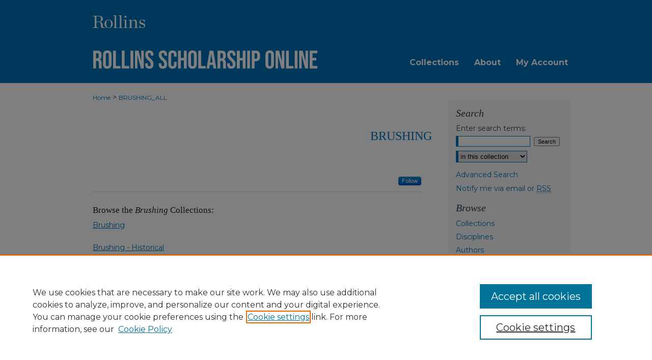

--- FILE ---
content_type: text/html; charset=UTF-8
request_url: https://scholarship.rollins.edu/brushing_all/
body_size: 4236
content:

<!DOCTYPE html>
<html lang="en">
<head><!-- inj yui3-seed: --><script type='text/javascript' src='//cdnjs.cloudflare.com/ajax/libs/yui/3.6.0/yui/yui-min.js'></script><script type='text/javascript' src='//ajax.googleapis.com/ajax/libs/jquery/1.10.2/jquery.min.js'></script><!-- Adobe Analytics --><script type='text/javascript' src='https://assets.adobedtm.com/4a848ae9611a/d0e96722185b/launch-d525bb0064d8.min.js'></script><script type='text/javascript' src=/assets/nr_browser_production.js></script>

<!-- def.1 -->
<meta charset="utf-8">
<meta name="viewport" content="width=device-width">
<title>
Brushing | Rollins College Research | Rollins Scholarship Online
</title>
 



<!-- sh.1 -->
<link rel="stylesheet" href="/ir-style.css" type="text/css" media="screen">
<link rel="stylesheet" href="/ir-custom.css" type="text/css" media="screen">
<link rel="stylesheet" href="ir-custom.css" type="text/css" media="screen">
<link rel="stylesheet" href="/ir-local.css" type="text/css" media="screen">
<link rel="stylesheet" href="ir-local.css" type="text/css" media="screen">
<link rel="stylesheet" href="/ir-print.css" type="text/css" media="print">
<link rel="alternate" type="application/rss+xml" title="Site Feed" href="/recent.rss">
<link rel="shortcut icon" href="/favicon.ico" type="image/x-icon">
<!--[if IE]>
<link rel="stylesheet" href="/ir-ie.css" type="text/css" media="screen">
<![endif]-->

<!-- JS -->
<script type="text/javascript" src="/assets/jsUtilities.js"></script>
<script type="text/javascript" src="/assets/footnoteLinks.js"></script>

<!-- end sh.1 -->




<script type="text/javascript">var pageData = {"page":{"environment":"prod","productName":"bpdg","language":"en","name":"ir_community","businessUnit":"els:rp:st"},"visitor":{}};</script>

</head>
<body >
<!-- FILE /srv/sequoia/main/data/scholarship.rollins.edu/assets/header.pregen --><!-- FILE: /srv/sequoia/main/data/assets/site/mobile_nav.inc --><!--[if !IE]>-->
<script src="/assets/scripts/dc-mobile/dc-responsive-nav.js"></script>

<header id="mobile-nav" class="nav-down device-fixed-height" style="visibility: hidden;">
  
  
  <nav class="nav-collapse">
    <ul>
      <li class="menu-item active device-fixed-width"><a href="https://scholarship.rollins.edu" title="Home" data-scroll >Home</a></li>
      <li class="menu-item device-fixed-width"><a href="https://scholarship.rollins.edu/do/search/advanced/" title="Search" data-scroll ><i class="icon-search"></i> Search</a></li>
      <li class="menu-item device-fixed-width"><a href="https://scholarship.rollins.edu/communities.html" title="Browse" data-scroll >Browse Collections</a></li>
      <li class="menu-item device-fixed-width"><a href="/cgi/myaccount.cgi?context=" title="My Account" data-scroll >My Account</a></li>
      <li class="menu-item device-fixed-width"><a href="https://scholarship.rollins.edu/about.html" title="About" data-scroll >About</a></li>
      <li class="menu-item device-fixed-width"><a href="https://network.bepress.com" title="Digital Commons Network" data-scroll ><img width="16" height="16" alt="DC Network" style="vertical-align:top;" src="/assets/md5images/8e240588cf8cd3a028768d4294acd7d3.png"> Digital Commons Network™</a></li>
    </ul>
  </nav>
</header>

<script src="/assets/scripts/dc-mobile/dc-mobile-nav.js"></script>
<!--<![endif]-->
<!-- FILE: /srv/sequoia/main/data/scholarship.rollins.edu/assets/header.pregen (cont) -->



<div id="rollins">
	<div id="container">
		<a href="#main" class="skiplink" accesskey="2" >Skip to main content</a>

					
			<div id="header" role="banner">
				<a href="https://scholarship.rollins.edu" id="banner_link" title="Rollins Scholarship Online" >
					<img id="banner_image" alt="Rollins Scholarship Online" width='980' height='161' src="/assets/md5images/f0353fd6256c43f2990d542987563f3a.png">
				</a>	
				
					<a href="https://scholarship.rollins.edu" id="logo_link" title="Rollins Scholarship Online" >
						<img id="logo_image" alt="Rollins Scholarship Online" width='439' height='36' src="/assets/md5images/d09ed806cc104a35ad3b80f24cb12954.svg">
					</a>	
					<a href="http://www.rollins.edu/" id="logo_link2" title="Rollins College" >
						<img id="logo_image2" alt="Rollins College" width='246' height='61' src="/assets/md5images/45a6cf425320cdeaf947ecf211a74ee1.svg">
					</a>
				
			</div>
					
			<div id="navigation">
				<!-- FILE: /srv/sequoia/main/data/assets/site/ir_navigation.inc -->

<div id="tabs" role="navigation" aria-label="Main"><ul><li id="tabfour"><a href="https://scholarship.rollins.edu" title="Home" ><span>Home</span></a></li><li id="tabthree"><a href="https://scholarship.rollins.edu/communities.html" title="Collections" ><span>Collections</span></a></li><li id="tabtwo"><a href="https://scholarship.rollins.edu/about.html" title="About" ><span>About</span></a></li><li id="tabone"><a href="https://scholarship.rollins.edu/cgi/myaccount.cgi?context=" title="My Account" ><span>My Account</span></a></li></ul></div>

<!-- FILE: /srv/sequoia/main/data/scholarship.rollins.edu/assets/header.pregen (cont) -->
			</div>
		

		<div id="wrapper">
			<div id="content">
				<div id="main" class="text" role="main">
 

<!-- FILE: /srv/sequoia/main/data/assets/site/ir_breadcrumb.inc -->

<div class="crumbs" role="navigation" aria-label="Breadcrumb">
	<p>
	
	
			<a href="https://scholarship.rollins.edu" class="ignore" >Home</a>
	
	
	
	
	
	
	
	
	
	 <span aria-hidden="true">&gt;</span> 
		<a href="https://scholarship.rollins.edu/brushing_all" class="ignore" aria-current="page" >BRUSHING_ALL</a>
	
	
	
	</p>
</div>


<!-- FILE: /srv/sequoia/main/data/assets/site/ir_community/index.html (cont) -->
<div class="clear">&nbsp;</div>
<!-- FILE: /srv/sequoia/main/data/assets/site/ir_community/ir_community_index.inc --><!-- FILE: /srv/sequoia/main/data/assets/site/ir_community/ir_community_header.inc --><div id="series-header">
<!-- FILE: /srv/sequoia/main/data/assets/site/ir_community/ir_community_logo.inc -->
<!-- FILE: /srv/sequoia/main/data/assets/site/ir_community/ir_community_header.inc (cont) --><h1 id="series-title"><a href="https://scholarship.rollins.edu/brushing_all" >Brushing</a></h1></div>
<div class="clear">&nbsp;</div>
<div id="series-home">
<!-- FILE: /srv/sequoia/main/data/assets/site/ir_content_carousel.inc -->
<!-- FILE: /srv/sequoia/main/data/assets/site/ir_community/ir_community_header.inc (cont) -->
<!-- FILE: /srv/sequoia/main/data/assets/site/ir_community/ir_community_index.inc (cont) -->
<div class="intro"><!-- FILE: /srv/sequoia/main/data/assets/site/ir_community/community_intro.inc --><!-- FILE: /srv/sequoia/main/data/assets/site/ir_community/ir_community_index.inc (cont) --></div>
<p class="publication-follow">
  <span class="pull-right">
    <!-- FILE: /srv/sequoia/main/data/assets/site/nw_follow_ctx.inc -->
		<a rel="nofollow" href="https://network.bepress.com/api/follow/subscribe?publication=MTc3NTJlMTUwMTg2YTFmZjZlMzk1MzkwZDE1NjEzZDE%3D&amp;format=html" data-follow-set="publication:MTc3NTJlMTUwMTg2YTFmZjZlMzk1MzkwZDE1NjEzZDE=" title="Follow Brushing" class="btn followable" >Follow</a>
<!-- FILE: /srv/sequoia/main/data/assets/site/ir_community/ir_community_index.inc (cont) -->
  </span>
</p>
<h2 class="community-browse-heading">
Browse the <em>Brushing</em> Collections:
</h2>
<p><a href="https://scholarship.rollins.edu/brushing" title="Brushing" >Brushing</a></p>
<p><a href="https://scholarship.rollins.edu/historical_brushing" title="Brushing - Historical" >Brushing - Historical</a></p>
</div>

<!-- FILE: /srv/sequoia/main/data/assets/site/ir_community/index.html (cont) --><!-- FILE /srv/sequoia/main/data/scholarship.rollins.edu/assets/footer.pregen --></div>
	<div class="verticalalign">&nbsp;</div>
	<div class="clear">&nbsp;</div>

</div>

	<div id="sidebar">
	<!-- FILE: /srv/sequoia/main/data/assets/site/ir_sidebar_7_8.inc -->

	<!-- FILE: /srv/sequoia/main/data/assets/site/ir_sidebar_sort_sba.inc --><!-- FILE: /srv/sequoia/main/data/assets/site/ir_sidebar_custom_upper_7_8.inc -->

<!-- FILE: /srv/sequoia/main/data/assets/site/ir_sidebar_sort_sba.inc (cont) -->
<!-- FILE: /srv/sequoia/main/data/assets/site/ir_sidebar_search_7_8.inc --><h2 class="search-header">Search</h2>


	
<form method='get' action='https://scholarship.rollins.edu/do/search/' id="sidebar-search">
	<label for="search" accesskey="4">
		Enter search terms:
	</label>
		<div>
			<span class="border">
				<input type="text" name='q' class="search" id="search">
			</span> 
			<input type="submit" value="Search" class="searchbutton" style="font-size:11px;">
		</div>
	<label for="context" class="visually-hidden">
		Select context to search:
	</label> 
		<div>
			<span class="border">
				<select name="fq" id="context">
					
					
					
					
						<option value='virtual_ancestor_link:"https://scholarship.rollins.edu/brushing_all"'>in this collection</option>
					
					<option value='virtual_ancestor_link:"https://scholarship.rollins.edu"'>in this repository</option>
					<option value='virtual_ancestor_link:"http:/"'>across all repositories</option>
				</select>
			</span>
		</div>
</form>

<p class="advanced">
	
		<a href="https://scholarship.rollins.edu/do/search/advanced/?fq=virtual_ancestor_link:%22https://scholarship.rollins.edu/brushing_all%22" >
			Advanced Search
		</a>
	
	
</p>
<!-- FILE: /srv/sequoia/main/data/assets/site/ir_sidebar_sort_sba.inc (cont) -->
<!-- FILE: /srv/sequoia/main/data/assets/site/ir_sidebar_notify_7_8.inc -->
	<ul id="side-notify">
		<li class="notify">
			<a href="https://scholarship.rollins.edu/announcements.html" title="Email or RSS Notifications" >
				Notify me via email or <acronym title="Really Simple Syndication">RSS</acronym>
			</a>
		</li>
	</ul>





<!-- FILE: /srv/sequoia/main/data/assets/site/urc_badge.inc -->






<!-- FILE: /srv/sequoia/main/data/assets/site/ir_sidebar_notify_7_8.inc (cont) -->

<!-- FILE: /srv/sequoia/main/data/assets/site/ir_sidebar_sort_sba.inc (cont) -->
<!-- FILE: /srv/sequoia/main/data/assets/site/ir_sidebar_custom_middle_7_8.inc --><!-- FILE: /srv/sequoia/main/data/assets/site/ir_sidebar_sort_sba.inc (cont) -->
<!-- FILE: /srv/sequoia/main/data/assets/site/ir_sidebar_browse.inc --><h2>Browse</h2>
<ul id="side-browse">


<li class="collections"><a href="https://scholarship.rollins.edu/communities.html" title="Browse by Collections" >Collections</a></li>
<li class="discipline-browser"><a href="https://scholarship.rollins.edu/do/discipline_browser/disciplines" title="Browse by Disciplines" >Disciplines</a></li>
<li class="author"><a href="https://scholarship.rollins.edu/authors.html" title="Browse by Author" >Authors</a></li>


</ul>
<!-- FILE: /srv/sequoia/main/data/assets/site/ir_sidebar_sort_sba.inc (cont) -->
<!-- FILE: /srv/sequoia/main/data/scholarship.rollins.edu/assets/ir_sidebar_author_7_8.inc --><h2>Author Corner</h2>




	<ul id="side-author">
		<li class="faq">
			<a href="https://scholarship.rollins.edu/faq.html" title="Author FAQ" >
				Author FAQ
			</a>
		</li>
		<li class="instructions">
			<a href="https://scholarship.rollins.edu/instructions.html" title="Policies and Submission Instructions" >
				Submission Instructions
			</a>
		</li>
		<li class="instructions">
			<a href="https://scholarship.rollins.edu/open_access_policy.pdf" title="Open Access Policy" >
				Open Access Policy
			</a>
		</li>
		<li class="instructions">
			<a href="https://scholarship.rollins.edu/copyright_statement.html" title="Copyright Statement" >
				Copyright
			</a>
		</li>
		
	</ul>
<!-- FILE: /srv/sequoia/main/data/assets/site/ir_sidebar_sort_sba.inc (cont) -->
<!-- FILE: /srv/sequoia/main/data/scholarship.rollins.edu/assets/ir_sidebar_custom_lower_7_8.inc --><!-- FILE: /srv/sequoia/main/data/assets/site/ir_sidebar_homepage_links_7_8.inc -->

<!-- FILE: /srv/sequoia/main/data/scholarship.rollins.edu/assets/ir_sidebar_custom_lower_7_8.inc (cont) -->
	
<div id="sidebarlogo">
<img alt="Rollins- Olin Library" width='360' height='134' src="/assets/md5images/f8200ab15949e965daee2fc78a2a1e7f.png">
</div><!-- FILE: /srv/sequoia/main/data/assets/site/ir_sidebar_sort_sba.inc (cont) -->
<!-- FILE: /srv/sequoia/main/data/assets/site/ir_sidebar_sw_links_7_8.inc -->

	
		
	


	<!-- FILE: /srv/sequoia/main/data/assets/site/ir_sidebar_sort_sba.inc (cont) -->

<!-- FILE: /srv/sequoia/main/data/assets/site/ir_sidebar_geolocate.inc --><!-- FILE: /srv/sequoia/main/data/assets/site/ir_geolocate_enabled_and_displayed.inc -->

<!-- FILE: /srv/sequoia/main/data/assets/site/ir_sidebar_geolocate.inc (cont) -->

<!-- FILE: /srv/sequoia/main/data/assets/site/ir_sidebar_sort_sba.inc (cont) -->
<!-- FILE: /srv/sequoia/main/data/assets/site/ir_sidebar_custom_lowest_7_8.inc -->


<!-- FILE: /srv/sequoia/main/data/assets/site/ir_sidebar_sort_sba.inc (cont) -->
<!-- FILE: /srv/sequoia/main/data/assets/site/ir_sidebar_7_8.inc (cont) -->

		



<!-- FILE: /srv/sequoia/main/data/scholarship.rollins.edu/assets/footer.pregen (cont) -->
	<div class="verticalalign">&nbsp;</div>
	</div>

</div>

<!-- FILE: /srv/sequoia/main/data/assets/site/ir_footer_content.inc --><div id="footer" role="contentinfo">
	
	
	<!-- FILE: /srv/sequoia/main/data/assets/site/ir_bepress_logo.inc --><div id="bepress">

<a href="https://www.elsevier.com/solutions/digital-commons" title="Elsevier - Digital Commons" >
	<em>Elsevier - Digital Commons</em>
</a>

</div>
<!-- FILE: /srv/sequoia/main/data/assets/site/ir_footer_content.inc (cont) -->
	<p>
		<a href="https://scholarship.rollins.edu" title="Home page" accesskey="1" >Home</a> | 
		<a href="https://scholarship.rollins.edu/about.html" title="About" >About</a> | 
		<a href="https://scholarship.rollins.edu/faq.html" title="FAQ" >FAQ</a> | 
		<a href="/cgi/myaccount.cgi?context=" title="My Account Page" accesskey="3" >My Account</a> | 
		<a href="https://scholarship.rollins.edu/accessibility.html" title="Accessibility Statement" accesskey="0" >Accessibility Statement</a>
	</p>
	<p>
	
	
		<a class="secondary-link" href="https://www.elsevier.com/legal/privacy-policy" title="Privacy Policy" >Privacy</a>
	
		<a class="secondary-link" href="https://www.elsevier.com/legal/elsevier-website-terms-and-conditions" title="Copyright Policy" >Copyright</a>	
	</p> 
	
</div>

<!-- FILE: /srv/sequoia/main/data/scholarship.rollins.edu/assets/footer.pregen (cont) -->

</div>
</div>
<!-- FILE: /srv/sequoia/main/data/scholarship.rollins.edu/assets/ir_analytics.inc --><script>
  (function(i,s,o,g,r,a,m){i['GoogleAnalyticsObject']=r;i[r]=i[r]||function(){
  (i[r].q=i[r].q||[]).push(arguments)},i[r].l=1*new Date();a=s.createElement(o),
  m=s.getElementsByTagName(o)[0];a.async=1;a.src=g;m.parentNode.insertBefore(a,m)
  })(window,document,'script','//www.google-analytics.com/analytics.js','ga');

  ga('create', 'UA-12432167-43', 'auto');
  ga('create', 'UA-2623958-1', 'auto', {'name': 'newTracker'}); // Admin tracker.
  
  ga('send', 'pageview');
  ga('newTracker.send', 'pageview'); // Send page view for admin tracker

</script><!-- FILE: /srv/sequoia/main/data/scholarship.rollins.edu/assets/footer.pregen (cont) --><script type='text/javascript' src='/assets/scripts/bpbootstrap-20160726.pack.js'></script><script type='text/javascript'>BPBootstrap.init({appendCookie:''})</script></body></html>


--- FILE ---
content_type: text/css
request_url: https://scholarship.rollins.edu/ir-local.css
body_size: 5064
content:
/* -----------------------------------------------
bepress IR local stylesheet.
Author:   David Stienstra
Version:  2024
PLEASE SAVE THIS FILE LOCALLY!
----------------------------------------------- */
@import url('https://fonts.googleapis.com/css2?family=Montserrat:ital,wght@0,100..900;1,100..900&display=swap');
/* ---------------- Meta Elements ---------------- */
    /* --- Meta styles and background --- */
body {
    font: normal 14px/1.5 "Montserrat", serif;  /* should be medium except when fitting into a fixed container */
    background: #fff url(assets/md5images/c2adb4728100f2eed3f17a752489e94a.png) repeat-x left top;
    color: #323f4f;
}
/* ---------------- Header ---------------- */
#rollins #header {
    position: relative;  /* needed for logo positioning */
  height: auto !important; /* !important overrides mbl styling */
  margin: 1px 0;
}
#rollins #banner_image {
    display: block; /* removes descender of inline element */
    width: 980px; /* not necessary if image is sized correctly */
    height: auto !important;  /* avoids warping improperly sized header image / SUP-19994 */
}
    /* --- Logo --- */
#rollins #logo_image {
    position: absolute !important; /* !important overrides mbl styling */
    top: 60.869565%;
    left: 3.367347%;  /* change to "right:" for right aligned logo */
    width: 44.897959% !important;  /* 240 / 980 */
    height: auto !important; /* Important avoides DC assigning incorrect height to logo image */
}
#rollins #logo_image2 {
    position: absolute !important; /* !important overrides mbl styling */
    top: 17.791411%;
    left: 3.265306%;  /* change to "right:" for right aligned logo */
    width: 10.510204% !important;  /* 240 / 980 */
    height: auto !important; /* Important avoides DC assigning incorrect height to logo image */
}
#rollins #header a#banner_link:focus img,
#rollins #header a#logo_link:focus img,
#rollins #header a#logo_link2:focus img {
  outline: 1px dashed #fff;
}
/* ---------------- Navigation ---------------- */
#rollins #navigation {
      position: relative;
      top: -58px;
      margin-bottom: -36px;
        background: transparent;
        width: 365px;
        float: right;}
#rollins #navigation,
#rollins #navigation #tabs {
    height: 36px;
    overflow: hidden; /* have seen issues with tabs extending below nav container */
    white-space: nowrap;
}
#rollins #navigation #tabs,
#rollins #navigation #tabs ul,
#rollins #navigation #tabs ul li {
    padding: 0;
    margin: 0;
}
#rollins #navigation #tabs #tabfour {
    display: none;
}
/* Flexbox Navigation July 2018 */
#rollins #navigation #tabs,
#rollins #navigation #tabs ul {
    display: flex;
    justify-content: flex-end; /* "flex-start" for left-aligned tabs, change to "flex-end" for right-aligned tabs, "center" for centered */
    width: 100%;
}
#rollins #navigation #tabs a {
    font: bold 16px "Montserrat", serif;
    display: block;
    width: auto !important; /* fixes "my account" not fitting in container on page load */
    height: 36px;
    line-height: 36px;
    color: #fff;
    transition: 0.3s ease-in-out;
    background-color: transparent;
    padding: 0 15px; /* with arial bold, this fits */
    margin: 0;
    border: 0;
}
#rollins #navigation #tabs a:hover,
#rollins #navigation #tabs a:active,
#rollins #navigation #tabs a:focus {
    text-decoration: underline;
}

/* ---------------- Sidebar ---------------- */
#rollins #sidebar {
    background-color: #f7f7f7;
    padding-top: 16px;
    margin: 32px 0;
}
#rollins #sidebar h2 {
    font: normal 20px Georgia, Times, Times New Roman, serif;
    font-style: italic;
    color: #323f4f;
    background: transparent;
    padding: 0;
    margin: 0;
    border: none;
}
#rollins #sidebar a {
    font: normal 14px "Montserrat", serif;
    color: #0071ba;
    text-decoration: none;
}
#rollins #sidebar a:hover,
#rollins #sidebar a:active,
#rollins #sidebar a:focus {
    color: #000000;
    text-decoration: underline;
}
#rollins #sidebar #sidebar-search label {
    font: normal 14px "Montserrat", serif;
    color: #323f4f;
}
#rollins #sidebar #sidebar-search {
    margin-top: 8px;
    padding-left: 15px;
}
#rollins #sidebar #sidebar-search span.border { background: transparent; }
.searchbutton { cursor: pointer; } /* best practice, should move to ir-layout.css */

#rollins #sidebar #lrc-badge a:hover,
#rollins #sidebar #lrc-badge a:active,
#rollins #sidebar #lrc-badge a:focus {
  background: transparent url(/assets/images/lrc_badge.png) center center no-repeat;
  outline: 1px dashed #000;
}

#rollins #sidebar a:hover img,
#rollins #sidebar a:active img,
#rollins #sidebar a:focus img {
  outline: 1px dashed #000;
}

#rollins #sidebar form#browse {
  padding-left: 15px;
}

#rollins #sidebar form label {
  color: #323f4f;
}
#rollins #sidebar ul#side-notify {
  padding-top: 0;
}
/*-----  Site matching journals  ----- */
    /* --- Highlighted sidebar links --- */
#rollins #sidebar ul#navlist {
  border-top: none; }  /* border added by ir-custom.css by default */
#rollins #sidebar ul#navlist li:first-child a {
  border-top: 1px solid #0071ba; /* border is removed if #navlist has no content */
}
#rollins #sidebar ul#navlist li a {
  color: #0071ba;
  transition: background 0.3s ease;
  font-weight: normal;
  background-color: #fff;
  border-bottom: 1px solid #0071ba;
}
    /* Sidebar link colors */
#rollins #sidebar ul#navlist li a:active,
#rollins #sidebar ul#navlist li a:hover,
#rollins #sidebar ul#navlist li a:focus {
  color: #000;
  background-color: #fff;
}

#rollins #sidebar ul#navlist li a {
  display: flex;
  flex-direction: column;
  justify-content: center;
  height: 40px;
  padding: 0;
}
#rollins #sidebar #sidebarlogo img {
    width: 158px;
    height: auto;
    margin-left: 15px;
    display: flex;
    justify-content: flex-start;
}
/* ---------------- Main Content ---------------- */
#rollins #wrapper { /* for full-length sidebar content background/elements */
    background: url(assets/md5images/cf1e60b6ab93bff127a9eca3244a962c.gif) repeat-y left top;
}
/*#rollins #content { padding-top: 16px; }*/
    /* --- Breadcrumbs --- */
#rollins #main.text div.crumbs a:link,
#rollins #main.text div.crumbs a:visited {
    text-decoration: none;
    color: #0071ba;
}
#rollins #main.text div.crumbs a:hover,
#rollins #main.text div.crumbs a:active,
#rollins #main.text div.crumbs a:focus {
    text-decoration: underline;
    color: #000000;
}
#rollins #dcn-home > #homepage-intro { margin: 15px 0; }
 /* adds space under full-width main-content image */
#rollins #home-page-banner { margin-bottom: 16px; }
    /* --- Headers --- */
#rollins #dcn-home > h2,
#rollins #main.text h2#hometitle,
#rollins #main.text #homepage-heading-row h2 {
    font: normal 30px/2 Georgia, Times, Times New Roman, serif;
    background: url(assets/md5images/411fcd29a23d0089dfe326ee465f010d.gif) no-repeat left top;
    margin-top: 16px;
}
h3 {
    margin: 0;
    text-decoration: underline; }
/* FF 55 takes parent element's color a text-deoration-color (black, usually) */
#dcn-home #cover-browse h3 { color: #0071ba; }
#rollins #dcn-home #cover-browse h3 a {
    font: 400 17px/1.6 "Montserrat", serif;
    text-decoration: none;
}
#rollins #dcn-home #cover-browse h3 a:hover,
#rollins #dcn-home #cover-browse h3 a:focus,
#rollins #dcn-home #cover-browse h3 a:active {
    text-decoration: underline;
}
    /* --- Links --- */
#rollins #main.text a:link,
#rollins #main.text a:visited {
    color: #0071ba; /* declared for #network-icon text */
}
#rollins #main.text a:link span.icon-question-sign {
  text-decoration: none;
}
#rollins #main.text a:hover,
#rollins #main.text a:active,
#rollins #main.text a:focus {
    color: #000000;
    text-decoration: underline;
}
    /* PotD / Top DL widgets */
#rollins #dcn-home .box.aag h2,
#rollins #dcn-home .box.potd h2 {
    width: 267px;
    margin: 0;
    font: normal 18px Georgia, Times, Times New Roman, serif;
    border-bottom: 1px solid #d3d3d3;
}
#rollins #main.text .box a:link,
#rollins #main.text .box a:visited {
    font: bold 14px "Montserrat", serif;
    text-decoration: none;
    border-bottom: 1px solid #d3d3d3;
    background: none;
}
#rollins #main.text .box a:hover,
#rollins #main.text .box a:active,
#rollins #main.text .box a:focus {
    text-decoration: underline;
}
/* article-level text // default values 12px/13px */
#rollins #alpha .element p,
#rollins #custom-fields .element p,
#rollins #alpha #recommended_citation p {
  font-size: 14px;
}
#rollins #beta_7-3 #beta-disciplines.aside p,
#rollins #alpha #attach_additional_files .files span {
  font-size: 14px !important;
}

#rollins #alpha .element h4,
#rollins #custom-fields .element h4,
#rollins #beta_7-3 h4,
#rollins #alpha .element h2,
#rollins #custom-fields .element h2,
#rollins #beta_7-3 h2,
#rollins #share.aside h2,
#rollins #alpha #attach_additional_files .related strong {
  font-size: 15px !important;
}
#rollins #alpha #title.element p {
  font-size: 22px;
}
/* Breadcrumbs */
#rollins #breadcrumb a,
#rollins .crumbs p a,
#rollins #pager li {
  font-size: 12px;
}

#rollins ul#pager li {
  padding-top: 5px;
}

/* Browse Disciplines */
#rollins #content .subnav li {
  font-size: 13px;
}

#rollins .discipline-browser dt,
#rollins .new-discipline dt {
  font-size: 15px;
}
#rollins .discipline-browser dd,
#rollins .new-discipline dd,
#rollins dl.communities dd ul li {
  font-size: 14px;
}

#rollins .discipline-browser dd,
#rollins .new-discipline dd {
    padding: 3px 0;
}
/* Submit Research */
#rollins .communities dt,
#rollins .communities dt a:link {
  font-size: 14px;
  font-weight: normal;
}
#rollins dl.communities dd ul li {
    line-height: 1.3em;
}

/* Announcements */
#rollins #main.text #announce h3,
#rollins #main.text #announce h4,
#rollins #main.text #help h3 {
  font-size: 15px;
}

/* Site subpage headings */
#rollins #main.text h2#ir-about,
#rollins #main.text h2#faq-top,
#rollins #main.text h1#faq-top,
#rollins #main.text h2#communities-title,
#rollins #main.text h2#top,
#rollins #main.text h2#submit-title,
#rollins #main.text #announce h2,
#rollins #main.text #accessibility-statement h2,
#rollins #main.text .discipline-block h2,
#rollins #main.text h2#activity-title,
#rollins #main.text h2#recent-title,
#rollins #main.text h2#topdownloads-title,
#rollins #main.text h1#topdownloads-title,
#rollins #main.text h2#peer-review-title,
#rollins #main.text > h2 {
  font-size: 22px;
}
/* homepage stats */
#rollins p#stats,
#rollins #main.text #network-icon a {
  font-size: 13px;
}

#rollins ul#pager li {
    padding-top: 5px;
}
#rollins #dcn-home #homepage-heading-row .btn {
    margin-bottom: 8px;
}
/* Journals */
#rollins .article-list h2,
#coverart #alpha .article-list h2 {
  font: normal 21px Georgia, Times, Times New Roman, serif;
  background: transparent;   /* removes background and adds a line under doctype header */
  border-bottom: 1px solid #bfbfbf;
  padding-bottom: 0;
  margin-bottom: 25px;
}
#rollins #main.text .article-list h1,
#alpha h1, #series-home h1 {
  font: normal 22px Georgia, Times, Times New Roman, serif; /* Current Issue */
}
#coverart #beta {
    float: right; }
        /* Cover art */
#coverart #beta .coverart-box h4 {
    font: normal 18px Georgia, Times, Times New Roman, serif; /* default is 18px */
    color: #323f4f;
    text-align: left;
    text-transform: none;
    border-bottom: 1px solid #bfbfbf; }
#coverart #beta .coverart-box {
    font: normal 14px "Montserrat", serif;
    border: 0; }
#coverart #beta #coverart-box-container {
    border: 0; }

#coverart #beta dl  {
    margin-left: 0 !important; }
#coverart #beta #coverart-editors dt {
    font-size: 14px;
    padding-top: 10px; }
#coverart #beta #coverart-editors dd {
    padding-top: 3px;
}
#rollins #masthead h2.masthead,
#rollins #masthead caption,
#rollins #masthead h4 {
  font: 400 21px Georgia, Times, Times New Roman, serif;
  color: #323f4f;
  margin: 3px 0;
}
/* Homepage buttons */
#rollins #homebuttons {
    width: 100%;
    margin: 10px 0;
    display: flex;
    flex-wrap: wrap;
    justify-content: flex-start;
}
#rollins #homebuttons a {
    height: 160px;
    width: 196px;
    display: flex;
    flex-direction: column;
    justify-content: flex-start;
    text-decoration: none;
    box-shadow: rgba(99, 99, 99, 0.2) 0px 2px 8px 0px;
    margin-bottom: 10px;
    margin-right: 10px;
}
#rollins #homebuttons a img {
    margin: 20px auto;
    height: 65px;
    width: 65px;
}
#rollins #homebuttons a h3 {
    text-align: center;
    font: bold 16px "Montserrat", serif !important;
    color: #0071ba;
    text-decoration: none;
}
#rollins #content .text #homebuttons a:focus {
    border-bottom: none;
}
#rollins #homebuttons a:active h3,
#rollins #homebuttons a:hover h3,
#rollins #homebuttons a:focus h3,
#rollins #homebuttons a:active img,
#rollins #homebuttons a:hover img,
#rollins #homebuttons a:focus img {
    color: #000;
     transform: scale(1.02); 
     transition: all .35s;
}

/* ---------------- Footer ---------------- */
#rollins #bepress a {
    background-image: url(assets/md5images/679594240bfa0eb9493776f7d68fa330.svg);
  background-size: 210px;
    background-position: center;
}
#rollins #footer {
    height: 74px;
    background-color: #003c5e; }
#rollins #bepress a {
    height: 72px;
    margin: 1px 0;
    background-color: #003c5e; }
#rollins #footer p,
#rollins #footer p a {
    font: normal 13px/2 "Montserrat", serif;
    color: #ccf0ff;
    text-decoration: none;
}
#rollins #footer p:first-of-type { padding-top: 11px; }

#rollins #container #footer a.secondary-link {
  font-size: 11px;
}
#rollins #footer p a:hover,
#rollins #footer p a:active,
#rollins #footer p a:focus {
    text-decoration: underline; }
#bepress a:focus {
      outline: 1px dashed #fff;
}
#rollins #content {
    min-height: calc(100vh - 237px);  /* 310px varies by site. calculated by summing all fixed heights (header, navigation, footer, fixed margins between these elements) */
}
#rollins {
    background: url(assets/md5images/c76064b796a8cb8a70162358d88d76cc.gif) repeat-x left bottom;
}
/* Search pages */
.legacy #rollins #wrapper:after {
    content: none; /* search pages */
}
/* ---------------- Miscellaneous fixes ---------------- */
    /* --- Advanced Search --- */
.legacy #rollins #wrapper {  background-image: none; }
/* Browse Authors accessibility fix- CSFR-2648 */
#rollins #main.text .authorbrowser p.letters a:hover,
#rollins #main.text .authorbrowser p.letters a:focus {
    background: url(/assets/azMe.jpg) bottom center no-repeat;
    color: #fff;
}
/* Expert Gallery Suite SW Gallery */
.egs-profile-gallery {
	display: block; /* removes descender space below inline element */

	margin: -16px 0 -16px -32px; /* #content .text padding: 16px 0; and #content .text (margin 32px) */

}
/* ---------------- Mobile ---------------- */
/*fixes bullet underline for Browse Research and Scholarship links*/
.mbl #main #cover-browse h3 { text-decoration: none; }
.mbl #dcn-home .box.aag span,
.mbl #dcn-home .box.potd span {
    display: block;
}
.mbl #rollins #main.text #dcn-home .box.aag h2,
.mbl #rollins #main.text #dcn-home .box.potd h2 {
  width: 100%;
}
header#mobile-nav {
    font-size: 0;
    line-height: 0; }
.mbl #rollins #header,
.mbl #rollins #header a#banner_link img,
.mbl #rollins #navigation {
    width: 100% !important;
}

.mbl #sidebar h2 {
  margin: 5px 0 !important;
  padding-left: 3% !important;
  width: 97% !important;
}

.mbl #sidebar #sb-custom-lower,
.mbl #sidebar #sb-custom-lowest,
.mbl #sidebar #sb-custom-upper,
.mbl #sidebar #sb-custom-middle {
  margin: 5px 0 !important;
  width: 100% !important;
}

.mbl #sidebar ul.sb-custom-ul {
  margin: 0 3% !important;
  width: 94% !important;
}

.mbl #rollins #header #logo_image {
    position: absolute !important; /* !important overrides mbl styling */
    top: 60.869565%;
    left: 3.367347%;  /* change to "right:" for right aligned logo */
    width: 44.897959% !important;  /* 240 / 980 */
    height: auto !important; /* Important avoides DC assigning incorrect height to logo image */
}

.mbl #rollins #header #logo_image2 {
    position: absolute !important; /* !important overrides mbl styling */
    top: 17.791411%;
    left: 3.265306%;  /* change to "right:" for right aligned logo */
    width: 10.510204% !important;  /* 240 / 980 */
    height: auto !important; /* Important avoides DC assigning incorrect height to logo image */
}
.mbl #rollins #footer #bepress a {
    background: transparent url(assets/md5images/679594240bfa0eb9493776f7d68fa330.svg) center no-repeat !important;
    height: 50px !important;
    margin: 0px !important;
  background-size: contain !important;
}


.mbl #rollins #footer {
	background-color: #003c5e !important; /* plug in footer background color */
	background-image: none !important;
}

.mbl #rollins #content {
    min-height: unset;
}

.mbl #rollins #dcn-home #homepage-heading-row {
  align-items: center;
}
.mbl #rollins #dcn-home #homepage-heading-row .btn {
  display: inline;
}
.mbl #rollins #dcn-home #homepage-heading-row .btn:hover,
.mbl #rollins #dcn-home #homepage-heading-row .btn:focus,
.mbl #rollins #dcn-home #homepage-heading-row .btn:active {
  margin-left: 0;
}
.mbl #rollins #dcn-home span.site-follow {
  margin: 0 5px;
}
.mbl #rollins #header {
  margin: 0 !important;
}

.mbl #rollins #sidebar #sidebarlogo img {
    justify-content: center;
    margin-left: 0;
}
.mbl #rollins #sidebar #sidebarlogo {
    display: flex;
     justify-content: center;
}
